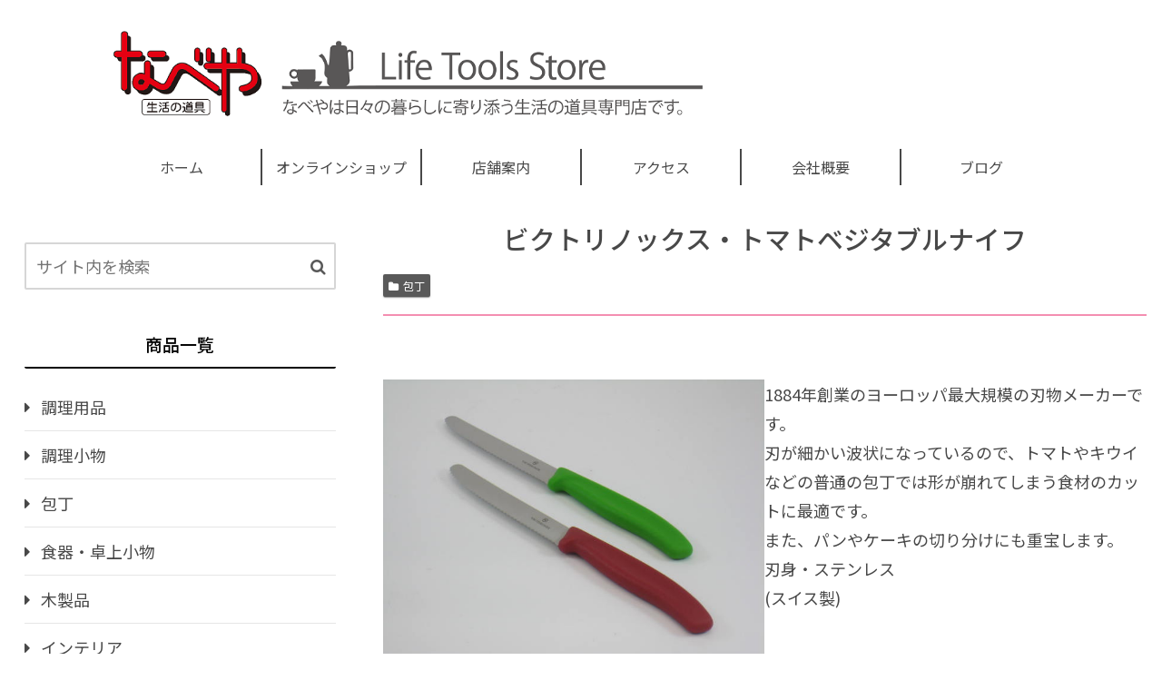

--- FILE ---
content_type: text/css
request_url: https://e-nabeya.com/wp-content/plugins/shonan-short-code/css/common.css?ver=20211226&fver=20220219065241
body_size: 1162
content:
@charset "utf-8";

/* 表示切替 */
.visible-pc {
  display:block;
}
.visible-sp {
  display:none;
}

/* 幅設定　センター寄せ */
.w-p-0 {width:0%;margin:auto;}
.w-p-10 {width:10%;margin:auto;}
.w-p-20 {width:20%;margin:auto;}
.w-p-30 {width:30%;margin:auto;}
.w-p-40 {width:40%;margin:auto;}
.w-p-50 {width:50%;margin:auto;}
.w-p-60 {width:60%;margin:auto;}
.w-p-70 {width:70%;margin:auto;}
.w-p-80 {width:80%;margin:auto;}
.w-p-90 {width:90%;margin:auto;}
.w-p-100 {width:100%;margin:auto;}

/* マージン上 */
.m-t-0 {margin-top:0px;}
.m-t-10 {margin-top:10px;}
.m-t-20 {margin-top:20px;}
.m-t-30 {margin-top:30px;}
.m-t-40 {margin-top:40px;}
.m-t-50 {margin-top:50px;}
.m-t-60 {margin-top:60px;}
.m-t-70 {margin-top:70px;}
.m-t-80 {margin-top:80px;}
.m-t-90 {margin-top:90px;}
.m-t-100 {margin-top:100px;}

/* マージン右 */
.m-r-0 {margin-right:0px;}
.m-r-10 {margin-right:10px;}
.m-r-20 {margin-right:20px;}
.m-r-30 {margin-right:30px;}
.m-r-40 {margin-right:40px;}
.m-r-50 {margin-right:50px;}
.m-r-60 {margin-right:60px;}
.m-r-70 {margin-right:70px;}
.m-r-80 {margin-right:80px;}
.m-r-90 {margin-right:90px;}
.m-r-100 {margin-right:100px;}

/* マージン下 */
.m-b-0 {margin-bottom:0px;}
.m-b-10 {margin-bottom:10px;}
.m-b-20 {margin-bottom:20px;}
.m-b-30 {margin-bottom:30px;}
.m-b-40 {margin-bottom:40px;}
.m-b-50 {margin-bottom:50px;}
.m-b-60 {margin-bottom:60px;}
.m-b-70 {margin-bottom:70px;}
.m-b-80 {margin-bottom:80px;}
.m-b-90 {margin-bottom:90px;}
.m-b-100 {margin-bottom:100px;}

/* マージン左 */
.m-l-0 {margin-left:0px;}
.m-l-10 {margin-left:10px;}
.m-l-20 {margin-left:20px;}
.m-l-30 {margin-left:30px;}
.m-l-40 {margin-left:40px;}
.m-l-50 {margin-left:50px;}
.m-l-60 {margin-left:60px;}
.m-l-70 {margin-left:70px;}
.m-l-80 {margin-left:80px;}
.m-l-90 {margin-left:90px;}
.m-l-100 {margin-left:100px;}

/* マージン */
.m-0 {margin-left:0px;}
.m-10 {margin:10px;}
.m-20 {margin:20px;}
.m-30 {margin:30px;}
.m-40 {margin:40px;}
.m-50 {margin:50px;}
.m-60 {margin:60px;}
.m-70 {margin:70px;}
.m-80 {margin:80px;}
.m-90 {margin:90px;}
.m-100 {margin:100px;}

/* マージン左右 */
.m-lr-0 {margin-left:0px;margin-right:0px;}
.m-lr-10 {margin-left:10px;margin-right:10px;}
.m-lr-20 {margin-left:20px;margin-right:20px;}
.m-lr-30 {margin-left:30px;margin-right:30px;}
.m-lr-40 {margin-left:40px;margin-right:40px;}
.m-lr-50 {margin-left:50px;margin-right:50px;}
.m-lr-60 {margin-left:60px;margin-right:60px;}
.m-lr-70 {margin-left:70px;margin-right:70px;}
.m-lr-80 {margin-left:80px;margin-right:80px;}
.m-lr-90 {margin-left:90px;margin-right:90px;}
.m-lr-100 {margin-left:100px;margin-right:100px;}

/* マージン上下 */
.m-tb-0 {margin-top:0px;margin-bottom:0px;}
.m-tb-10 {margin-top:10px;margin-bottom:10px;}
.m-tb-20 {margin-top:20px;margin-bottom:20px;}
.m-tb-30 {margin-top:30px;margin-bottom:30px;}
.m-tb-40 {margin-top:40px;margin-bottom:40px;}
.m-tb-50 {margin-top:50px;margin-bottom:50px;}
.m-tb-60 {margin-top:60px;margin-bottom:60px;}
.m-tb-70 {margin-top:70px;margin-bottom:70px;}
.m-tb-80 {margin-top:80px;margin-bottom:80px;}
.m-tb-90 {margin-top:90px;margin-bottom:90px;}
.m-tb-100 {margin-top:100px;margin-bottom:100px;}

/* 幅が 500px 以下であれば
========================================================================================*/
@media (max-width:500px) {
  /* 表示切替 */
  .visible-pc {
    display:none;
  }
  .visible-sp {
    display:block;
  }
  
  /* 幅設定　センター寄せ */
  .w-p-10-sp {width:10%;margin:auto;}
  .w-p-20-sp {width:20%;margin:auto;}
  .w-p-30-sp {width:30%;margin:auto;}
  .w-p-40-sp {width:40%;margin:auto;}
  .w-p-50-sp {width:50%;margin:auto;}
  .w-p-60-sp {width:60%;margin:auto;}
  .w-p-70-sp {width:70%;margin:auto;}
  .w-p-80-sp {width:80%;margin:auto;}
  .w-p-90-sp {width:90%;margin:auto;}
  .w-p-100-sp {width:100%;margin:auto;}
  
  /* マージン上 */
  .m-t-0-sp {margin-top:0px;}
  .m-t-10-sp {margin-top:10px;}
  .m-t-20-sp {margin-top:20px;}
  .m-t-30-sp {margin-top:30px;}
  .m-t-40-sp {margin-top:40px;}
  .m-t-50-sp {margin-top:50px;}
  .m-t-60-sp {margin-top:60px;}
  .m-t-70-sp {margin-top:70px;}
  .m-t-80-sp {margin-top:80px;}
  .m-t-90-sp {margin-top:90px;}
  .m-t-100-sp {margin-top:100px;}

  /* マージン右 */
  .m-r-0-sp {margin-right:0px;}
  .m-r-10-sp {margin-right:10px;}
  .m-r-20-sp {margin-right:20px;}
  .m-r-30-sp {margin-right:30px;}
  .m-r-40-sp {margin-right:40px;}
  .m-r-50-sp {margin-right:50px;}
  .m-r-60-sp {margin-right:60px;}
  .m-r-70-sp {margin-right:70px;}
  .m-r-80-sp {margin-right:80px;}
  .m-r-90-sp {margin-right:90px;}
  .m-r-100-sp {margin-right:100px;}

  /* マージン下 */
  .m-b-0-sp {margin-bottom:0px;}
  .m-b-10-sp {margin-bottom:10px;}
  .m-b-20-sp {margin-bottom:20px;}
  .m-b-30-sp {margin-bottom:30px;}
  .m-b-40-sp {margin-bottom:40px;}
  .m-b-50-sp {margin-bottom:50px;}
  .m-b-60-sp {margin-bottom:60px;}
  .m-b-70-sp {margin-bottom:70px;}
  .m-b-80-sp {margin-bottom:80px;}
  .m-b-90-sp {margin-bottom:90px;}
  .m-b-100-sp {margin-bottom:100px;}

  /* マージン左 */
  .m-l-0-sp {margin-left:0px;}
  .m-l-10-sp {margin-left:10px;}
  .m-l-20-sp {margin-left:20px;}
  .m-l-30-sp {margin-left:30px;}
  .m-l-40-sp {margin-left:40px;}
  .m-l-50-sp {margin-left:50px;}
  .m-l-60-sp {margin-left:60px;}
  .m-l-70-sp {margin-left:70px;}
  .m-l-80-sp {margin-left:80px;}
  .m-l-90-sp {margin-left:90px;}
  .m-l-100-sp {margin-left:100px;}

  /* マージン */
  .m-0-sp {margin-left:0px;}
  .m-10-sp {margin:10px;}
  .m-20-sp {margin:20px;}
  .m-30-sp {margin:30px;}
  .m-40-sp {margin:40px;}
  .m-50-sp {margin:50px;}
  .m-60-sp {margin:60px;}
  .m-70-sp {margin:70px;}
  .m-80-sp {margin:80px;}
  .m-90-sp {margin:90px;}
  .m-100-sp {margin:100px;}

  /* マージン左右 */
  .m-lr-0-sp {margin-left:0px;margin-right:0px;}
  .m-lr-10-sp {margin-left:10px;margin-right:10px;}
  .m-lr-20-sp {margin-left:20px;margin-right:20px;}
  .m-lr-30-sp {margin-left:30px;margin-right:30px;}
  .m-lr-40-sp {margin-left:40px;margin-right:40px;}
  .m-lr-50-sp {margin-left:50px;margin-right:50px;}
  .m-lr-60-sp {margin-left:60px;margin-right:60px;}
  .m-lr-70-sp {margin-left:70px;margin-right:70px;}
  .m-lr-80-sp {margin-left:80px;margin-right:80px;}
  .m-lr-90-sp {margin-left:90px;margin-right:90px;}
  .m-lr-100-sp {margin-left:100px;margin-right:100px;}

  /* マージン上下 */
  .m-tb-0-sp {margin-top:0px;margin-bottom:0px;}
  .m-tb-10-sp {margin-top:10px;margin-bottom:10px;}
  .m-tb-20-sp {margin-top:20px;margin-bottom:20px;}
  .m-tb-30-sp {margin-top:30px;margin-bottom:30px;}
  .m-tb-40-sp {margin-top:40px;margin-bottom:40px;}
  .m-tb-50-sp {margin-top:50px;margin-bottom:50px;}
  .m-tb-60-sp {margin-top:60px;margin-bottom:60px;}
  .m-tb-70-sp {margin-top:70px;margin-bottom:70px;}
  .m-tb-80-sp {margin-top:80px;margin-bottom:80px;}
  .m-tb-90-sp {margin-top:90px;margin-bottom:90px;}
  .m-tb-100-sp {margin-top:100px;margin-bottom:100px;}
  
}

--- FILE ---
content_type: text/css
request_url: https://e-nabeya.com/wp-content/plugins/shonan-short-code/css/shonan-short-code.css?ver=20211226&fver=20230627074128
body_size: 1957
content:
@charset "utf-8";
/* 共通CSS
------------------------------------------------------------------------------------------------------------------------------------------------------*/
/* PC表示
========================================================= */
.clearfix:after {
	content: "";
	display: block;
	clear: both;
} 
.clearfix:before {
	content: "";
	display: block;
	clear: both;
} 
.clearfix {
	display: block;
}

/* スマホ表示
========================================================= */

/* お知らせ的な表示
------------------------------------------------------------------------------------------------------------------------------------------------------*/
/* PC表示
========================================================= */
.so-info-list {
	margin: 10px 0;
	font-size: 100%;
	word-break: break-all;
	overflow: hidden;
}

.so-info-list hr {
	border: 1px #e6e6e6 solid;
	margin: 0;
	padding: 0;
}

.so-info-list dl {
	margin: 0;
	padding: 0;
	border: 0;
}

.so-info-list a {
	padding: 7px 0;
	display: block;
	text-decoration: none;
	box-shadow: none;
}

.so-info-list dt {
	margin: 0 0 0 0.3em;
	padding: 0;
	border: 0;
	color: Gray;
	font-weight: normal;
	white-space: nowrap;
}

.so-info-list dd {
	margin: 0;
	padding: 0 2px;
}
/* スマホ表示
========================================================= */
@media screen and (min-width: 600px) {
	.so-info-list dl {
		overflow: hidden;
	}
	.so-info-list dt {
		float: left;
		width: 8.1em;
		overflow: hidden;
	}
	.so-info-list dd {
		overflow: hidden;
	}
}

/* ブログカードType00
------------------------------------------------------------------------------------------------------------------------------------------------------*/
/* PC表示
========================================================= */

/* ブログカード全体 */
.so-blog-card-type00 {
	width: 100%;
	box-shadow: 2px 2px 7px 0 rgb(0 0 0/ 10%);
	border-bottom-right-radius: 10px;
	border-bottom-left-radius: 10px;
}
/* リンク */
.so-blog-card-type00 a {
	text-decoration: none;
}
/* 画像データ格納要素 */
.so-blog-card-type00 .so-base-img {
	visibility: hidden;
	width: 100%;
}

/* 背景ベース色 */
.so-blog-card-type00 a:hover .so-thumb {
	background-color: black;
}
/* 背景 */
.so-blog-card-type00 .so-thumb-image-bg {
	background: no-repeat center;
	background-size: cover;
	position: relative;
	z-index: 0;
	overflow: hidden;
	display: flex;
	align-items: center;
}
/* 背景ぼかしを消す */
.so-blog-card-type00 .so-thumb-image-bg:before {
	content: '';
	background: inherit;
	-webkit-filter: blur(5px);
	-moz-filter: blur(5px);
	-o-filter: blur(5px);
	-ms-filter: blur(5px);
	filter: blur(5px);
	position: absolute;
	top: -5px;
	left: -5px;
	right: -5px;
	bottom: -5px;
	z-index: -1;
}
/* 画像のセンター寄席 */
.so-blog-card-type00 .so-thumb-image {
	margin: auto;
}
/* 薄くして背景色を出す */
.so-blog-card-type00 a:hover .so-thumb-image-bg {
	transition: 0.5s;
	opacity: .6;
}
/* 画像を大きくする */
.so-blog-card-type00 a:hover .so-thumb-image {
	-webkit-transform: scale(1.2);
	transform: scale(1.2);
	transition: transform 0.3s;
}
/* コンテンツエリア */
.so-blog-card-type00 .so-content {
	padding: 10px 25px 51px;
}
/* ラベル*/
.so-blog-card-type00 .so-tab-wrap {
	margin: 0px 0px 0px 0px;
}
/* ラベルタブ */
.so-blog-card-type00 .so-tab-wrap span {
	font-size: 0.6em;
	color: white;
	text-align: center;
	margin: 0px 5px 0px 0px;
	padding: 2px 15px;
	background-color: #0d91d3;
}
/* タイトル */
.so-blog-card-type00 .post-title {
	margin: 0px 0px 0px 0px;
}

/* スマホ表示
========================================================= */
@media screen and (min-width: 600px) {
	.so-blog-card-type00 {
		margin-top: 15px;
		margin-right: 15px;
		margin-bottom: 15px;
		margin-left: 15px;
	}
}

/* ブログカードType01
------------------------------------------------------------------------------------------------------------------------------------------------------*/
/* PC表示
========================================================= */
.so-blog-card-type01 {
	min-width:230px;
	width:100%;
    background-color:#ffffff;
    border-radius: 10px 10px 10px 10px;
    box-shadow: 0 3px 1px -2px rgba(0, 0, 0, 0.2), 0 2px 2px 0 rgba(0, 0, 0, 0.14),0 1px 5px 0 rgba(0, 0, 0, 0.12);
    transition: all 0.3s ease-out;
}
.so-blog-card-type01:hover {
    box-shadow: 0 5px 5px -3px rgba(0, 0, 0, 0.2),
    0 8px 10px 1px rgba(0, 0, 0, 0.14), 0 3px 14px 2px rgba(0, 0, 0, 0.12);
    transform: scale(1.02);
    opacity: 0.7;
    transition: all 3s ease-out;
}
.so-blog-card-type01 a {
    text-decoration:none;
}
.so-blog-card-type01 img {
    width:100%;
    border-radius: 10px 10px 0px 0px;
}
.so-blog-card-type01 .text-area {
    margin:0px;
    padding:0px;
    background-color:#ffffff;
    border-radius: 0px 0px 10px 10px;
}
.so-blog-card-type01 .tag-area {
    margin-left:5px;
}
.so-blog-card-type01 .tag-area span {
    padding:3px 15px 3px 15px;
}

.so-blog-card-type01 .title-area {
    margin:10px;
    text-align:left;
}
.so-blog-card-type01 .card-date {
    text-align:right;
    padding-bottom:10px;
    font-size: 0.8em;
    color:gray;
}
.so-blog-card-type01 .excerpt-area {
    margin:10px;
    text-align:left;
}

/* スマホ表示
========================================================= */


/* 背景画像設定
------------------------------------------------------------------------------------------------------------------------------------------------------*/
/* PC表示
========================================================= */
/* 基本サイズ */
.so-background-image {
	width:100%;
}
/* 背景画像設定 */
.so-background-image .bg-image {
	position:absolute;
	background-repeat:no-repeat;
	background-size:cover;
	z-index:-1;
}
/* 高さ設定 */
.so-background-image .hight-data {
	display:none;
}

/* アーカイブ月表示
------------------------------------------------------------------------------------------------------------------------------------------------------*/
/* PC表示
========================================================= */
/* 基本サイズ */
.so-archive-month-list {
    width:100%;
    margin:0px;
    padding:0px;
}
.so-archive-month-list ul {
    padding: 0;
    margin: 0;
    list-style: none;
}
.so-archive-month-list ul li a {
    position: relative;
    color: inherit;
    padding-left: 1em;
    transition: all 0.3s ease-out;
}
.so-archive-month-list ul li a:hover {
    color: inherit;
    background: transparent;
    transition: all 0.3s ease-out;
}
.so-archive-month-list ul li a::before {
	font-family: "Font Awesome 5 Free";
    content: "\f0da";
    font-size: 15px;
	font-weight:900;
    position: absolute;
    top: 50%;
    left: 0;
    margin-top: -0.5em;
    line-height: 1.2;
    transition: all 0.3s ease-out;
}
.so-archive-month-list ul li a:hover::before {
	font-family: "Font Awesome 5 Free";
    left: 0.2em;
}

/* メニュー表示Type00
------------------------------------------------------------------------------------------------------------------------------------------------------*/
/* PC表示
========================================================= */
.so_menu_view_type00 {
	width:100%;
	height:auto;
}
.so_menu_view_type00 div {
	float:left;
	margin-top:10px;
	margin-left:1%;
	margin-bottom:15px;
	margin-right:1%;
}

/* スマホ表示
========================================================= */


/* アルコール表示義務
------------------------------------------------------------------------------------------------------------------------------------------------------*/
/* PC表示
========================================================= */
.so_alcohol_sales_notation {
    margin:20px;
}
.so_alcohol_sales_notation>.notation>div {
    width:800px;
    margin:0px auto;
    padding:20px;
}
.so_alcohol_sales_notation img {
    float:left;
    height:150px;
}
.so_alcohol_sales_notation table.visible-sp {
    display:none;
}
.so_alcohol_sales_notation table {
    margin:20px auto;
}
.so_alcohol_sales_notation td,th {
    border:1px solid #000000;
    padding:15px;
}
.so_alcohol_sales_notation th {
    background-color:#c0c0c0;
}
.so_alcohol_sales_notation td.height {
    line-height:50px;
}

/* スマホ表示
========================================================= */
@media screen and (max-width:800px) {
.so_alcohol_sales_notation>.notation>div {
    width:100%;
    padding:0px;
}
.so_alcohol_sales_notation>.notation h4 {
    font-size:14px;
}
.so_alcohol_sales_notation>.notation p {
    font-size:10px;
}
.so_alcohol_sales_notation img {
    clear: both;
    height:15px;
}
.so_alcohol_sales_notation table.visible-pc {
    display:none;
}
.so_alcohol_sales_notation table.visible-sp {
    display:block;
}
.so_alcohol_sales_notation table,tbody {
    width:100%;
}
.so_alcohol_sales_notation td,th {
    font-size:12px;
    width:50%;
}
.so_alcohol_sales_notation td.height {
    line-height:30px;
}

}

--- FILE ---
content_type: text/css
request_url: https://e-nabeya.com/wp-content/themes/cocoon-child-master/skins/silk/style.css?ver=6.9&fver=20210126010704
body_size: 11173
content:
@charset "UTF-8";
/*
  Skin Name: SILK（シルク）
  Description: キーカラー設定やダークスキン対応のブロックエディター向けCocoonスキン。
  Skin URI: https://dateqa.com/cocoon/#silk
  Author: ろこ
  Author URI: https://dateqa.com/cocoon/
  Screenshot URI: https://im-cocoon.net/wp-content/uploads/skin-silk.png
  Version: 2.1.6
  Priority: 9500001000
*/

/* マテリアル */
.navi-in > ul .sub-menu,
.appeal-button,
.carousel .a-wrap,
.recommended .navi-entry-cards a,
.index-tab-buttons .index-tab-button,
.entry-card-wrap.a-wrap,
.ect-entry-card .a-wrap img,
.ect-big-card-first .a-wrap:not(:first-of-type) img,
.eye-catch,
.sns-buttons a,
.blogcard-wrap,
.is-style-text a .blogcard-label,
.btn,
.btn-wrap > a,
.ranking-item-image-tag img,
.ranking-item-link-buttons a,
.toggle-button,
table tfoot td > a,
.rect-entry-card .a-wrap .related-entry-card-thumb img,
.rect-mini-card .a-wrap .related-entry-card-thumb img,
.rect-vertical-card .a-wrap,
.pager-post-navi.post-navi-default a img,
.pager-post-navi.post-navi-square a,
.go-to-top-button,
figure.is-style-shadow img,
.is-style-shadow figure,
.is-style-toggle-accordion,
.keyboard-key,
.author-box,
.cta-thumb img,
a.rsswidget img,
.fb-like-box,
.widget_media_image a img,
.widget-entry-cards:not(.card-large-image) a img,
.widget-entry-cards.card-large-image a,
.page-numbers:not(.current):not(.dots):hover,
div.search-form:hover,
input[type="submit"],
.kaerebalink-link1 a,
.booklink-link2 a,
.tomarebalink-link1 a,
.product-item-buttons a {
  box-shadow: 0 3px 1px -2px rgba(0, 0, 0, 0.2), 0 2px 2px 0 rgba(0, 0, 0, 0.14),
    0 1px 5px 0 rgba(0, 0, 0, 0.12);
  transition: all 0.3s ease-out;
}

.appeal-button:hover,
.carousel .a-wrap:hover,
.recommended .navi-entry-cards a:hover,
.index-tab-buttons .index-tab-button:hover,
.entry-card-wrap.a-wrap:hover,
.ect-entry-card .a-wrap:hover img,
.ect-big-card-first .a-wrap:not(:first-of-type):hover img,
.sns-buttons a:hover,
.blogcard-wrap:hover,
.is-style-text a:hover .blogcard-label,
.btn:hover,
.btn-wrap > a:hover,
.ranking-item-image-tag a:hover img,
.ranking-item-link-buttons a:hover,
table tfoot td > a:hover,
.rect-entry-card .a-wrap:hover .related-entry-card-thumb img,
.rect-mini-card .a-wrap:hover .related-entry-card-thumb img,
.rect-vertical-card .a-wrap:hover,
a.rsswidget:hover img,
.widget_media_image a:hover img,
.widget-entry-cards:not(.card-large-image) a:hover img,
.widget-entry-cards.card-large-image a:hover,
.pager-post-navi.post-navi-default a:hover img,
.pager-post-navi.post-navi-square a:hover,
.go-to-top-button:hover,
figure.is-style-shadow a img:hover,
.is-style-shadow figure:hover,
input[type="submit"]:hover,
.kaerebalink-link1 a:hover,
.booklink-link2 a:hover,
.tomarebalink-link1 a:hover,
.product-item-buttons a:hover {
  box-shadow: 0 5px 5px -3px rgba(0, 0, 0, 0.2),
    0 8px 10px 1px rgba(0, 0, 0, 0.14), 0 3px 14px 2px rgba(0, 0, 0, 0.12);
  transform: scale(1.02);
  opacity: 0.7;
  transition: all 0.3s ease-out;
}

.notice-area-link:hover,
a.appeal-button:hover,
a.box-menu:hover {
  opacity: 1;
}

/* 下線 */
.notice-area-link .notice-message::after,
.tagcloud a .tag-caption::after,
.navi-footer li a::after,
.comment-reply-link::after,
.recent-comment-link.a-wrap .recent-comment-article::after {
  content: "";
  width: 0;
  transition: all 0.3s ease-out;
  border-bottom: 1px solid currentColor;
  display: block;
}

.notice-area-link:hover .notice-message::after,
.tagcloud a:hover .tag-caption::after,
.navi-footer li a:hover::after,
.comment-reply-link:hover::after,
.recent-comment-link.a-wrap:hover .recent-comment-article::after {
  width: 100%;
  border-bottom: 1px solid currentColor;
}

.toc-list a,
.breadcrumb a {
  border-bottom: 1px solid transparent;
  transition: all 0.3s ease-out;
}

.toc-list a:hover,
.breadcrumb a:hover {
  border-color: currentColor;
}

/* カラーパレット修正 */
:root body .has-black-background-color {
  background-color: #424242;
}

:root body .has-black-color {
  color: #424242;
}

/* 全般 */
body {
  color: #484848;
  background: #fff;
}

a {
  transition: all 0.3s ease-out;
}

a:hover {
  opacity: 0.7;
}

.a-wrap,
.a-wrap:hover {
  color: inherit;
}

.main,
.sidebar,
.breadcrumb.sbp-main-before,
.breadcrumb.sbp-footer-before,
.breadcrumb.pbp-main-before,
.breadcrumb.pbp-footer-before {
  background: transparent;
}

body p.has-background {
  padding: 1em;
}

/* ヘッダー */
.header-container {
  position: relative;
}

a.site-name:hover {
  opacity: 1;
}

.site-name-text-link,
.site-name-text-link:hover {
  color: #484848;
}

.logo-image {
  line-height: 1;
}

.tagline {
  position: absolute;
  top: 0;
  left: 0;
  right: 0;
  margin: 0;
  padding: 0 8px;
  height: 20px;
  line-height: 20px;
  font-size: 12px;
  font-weight: bold;
}

.header-container:not(.fixed-header)
  .header-container-in.hlt-top-menu
  .tagline {
  display: block;
  text-align: left;
}

/* グローバルメニュー */
.navi-in > ul .sub-menu {
  display: block;
  visibility: hidden;
  opacity: 0;
  margin-top: 8px;
  transition: all 0.3s ease-out;
}

.navi-in > ul li:hover > ul {
  visibility: visible;
  opacity: 1;
  margin-top: 0;
}

.navi-in a {
  color: #484848;
}

.navi-in a:hover {
  color: #484848;
  background: inherit;
  opacity: 1;
}

.navi-in a::after {
  position: absolute;
  content: "";
  bottom: 0;
  left: 0;
  width: 0;
  transition: all 0.3s ease-out;
  border-bottom: 2px solid currentColor;
  display: block;
}

.navi-in a:hover::after {
  width: 100%;
  border-bottom: 2px solid currentColor;
}

.sub-caption:before,
.sub-caption:after {
  content: "\2212";
  margin: 0 3px;
}

.navi-in .has-icon {
  right: 10px;
  opacity: 1;
  font-size: 14px;
}

.navi-in .has-icon .fa-caret-down,
.navi-in .has-icon .fa-caret-right {
  transition: all 0.3s ease-out;
}

.navi-in a:hover .has-icon .fa-caret-down {
  transform: translateY(3px);
}

.navi-in a:hover .has-icon .fa-caret-right {
  transform: translateX(3px);
}

/* 通知 */
.notice-area {
  font-weight: bold;
}

.notice-message {
  display: inline-block;
}

.notice-message i {
  margin-right: 0.5em;
}

/* アピールエリア */
.appeal-in.wrap {
  width: 100%;
  padding: 0;
  min-height: auto;
}

.appeal-content {
  width: 100%;
  max-width: none;
  margin: 0;
  padding: 2em 1em;
  color: #fff;
  background-color: rgba(0, 0, 0, 0.6);
  border-radius: 0;
}

.appeal-title,
.appeal-message {
  max-width: 510px;
  margin-left: auto;
  margin-right: auto;
}

.appeal-title {
  display: inline-block;
  margin-bottom: 1em;
  border-bottom: 2px solid currentColor;
}

.appeal-button {
  padding: 8px 36px;
  font-size: 0.9em;
}

/* おすすめカード */
.recommended .navi-entry-cards a:hover {
  z-index: 2;
}

.recommended:not(.rcs-card-margin) .widget-entry-cards.card-large-image .a-wrap,
.recommended:not(.rcs-card-margin)
  .widget-entry-cards.card-large-image
  .card-thumb
  img {
  border-radius: 0;
}

.recommended.rcs-center-title .card-content {
  font-size: 0.9em;
}

.recommended.rcs-center-label-title .card-content .card-title {
  max-width: 90%;
}

/* カルーセル */
.carousel-in {
  background: transparent;
}

.carousel .a-wrap {
  padding: 0;
  border-radius: 4px;
}

.carousel-entry-card-thumb {
  margin: 0;
}

.carousel-entry-card-thumb img {
  border-radius: 4px 4px 0 0;
}

.carousel-entry-card-title {
  margin: 0;
  padding: 0.3em;
}

.carousel .slick-arrow:before {
  color: inherit;
  opacity: 0.3;
}

.slick-dots {
  z-index: 2;
}

/* 記事一覧 */
.index-tab-buttons .index-tab-button {
  padding: 9px 12px;
  font-weight: bold;
  border-width: 0;
  border-radius: 2px;
}

#index-tab-1:checked
  ~ .index-tab-buttons
  .index-tab-button[for="index-tab-1"]:hover,
#index-tab-2:checked
  ~ .index-tab-buttons
  .index-tab-button[for="index-tab-2"]:hover,
#index-tab-3:checked
  ~ .index-tab-buttons
  .index-tab-button[for="index-tab-3"]:hover,
#index-tab-4:checked
  ~ .index-tab-buttons
  .index-tab-button[for="index-tab-4"]:hover {
  box-shadow: 0 3px 1px -2px rgba(0, 0, 0, 0.2), 0 2px 2px 0 rgba(0, 0, 0, 0.14),
    0 1px 5px 0 rgba(0, 0, 0, 0.12);
  transform: none;
  opacity: 1;
  cursor: inherit;
}

.list-title-in:before,
.list-title-in:after {
  height: 1.5px;
}

.ect-entry-card .entry-card-wrap.a-wrap,
.ect-entry-card .entry-card-wrap.a-wrap:hover,
.ect-big-card-first .entry-card-wrap.a-wrap:not(:first-of-type),
.ect-big-card-first .entry-card-wrap.a-wrap:not(:first-of-type):hover {
  margin-bottom: 0.5em;
  padding: 0.5em;
  background: transparent;
  box-shadow: none;
  transform: none;
  border-radius: 2px;
}

.ect-entry-card .a-wrap img,
.ect-big-card-first .a-wrap img {
  border-radius: 2px;
}

.front-top-page .ect-big-card-first .a-wrap:first-of-type,
.ect-big-card .a-wrap,
.ect-vertical-card .a-wrap {
  padding: 0;
  border-radius: 4px;
}

.front-top-page .ect-big-card-first .a-wrap:first-of-type img,
.ect-big-card .a-wrap img,
.ect-vertical-card .a-wrap img {
  border-radius: 4px 4px 0 0;
}

.front-top-page .ect-big-card-first .a-wrap:first-of-type .entry-card-content,
.ect-big-card .a-wrap .entry-card-content,
.ect-vertical-card .a-wrap .entry-card-content,
.ect-vertical-card.ect-tile-card .entry-card-content {
  padding: 1em;
}

.front-top-page .ect-big-card-first .a-wrap:first-of-type .entry-card-meta,
.ect-big-card .a-wrap .entry-card-meta,
.ect-vertical-card .a-wrap .entry-card-meta {
  position: inherit;
  line-height: inherit;
}

.entry-card-info > * {
  color: inherit;
  font-size: 0.8em;
  opacity: 0.7;
}

.cat-label {
  top: 1em;
  left: 1em;
  padding: 1px 15px;
  font-size: 12px;
  border: 0;
  border-radius: 1em;
}

.pagination-next,
.list-more-button-wrap {
  margin: 24px 0 0;
}

.pagination-next-link,
.list-more-button {
  position: relative;
  margin: 0 auto;
  padding: 5px 2em;
  width: 80%;
  color: inherit;
  background: inherit;
  font-size: 1em;
  border-width: 2px;
  border-color: currentColor;
  border-radius: 3em;
  opacity: 0.85;
}

.pagination-next-link:hover,
.list-more-button:hover {
  color: inherit;
  background: inherit;
  opacity: 0.6;
}

.pagination-next-link::after,
.list-more-button::after {
  position: absolute;
  content: "\02192";
  right: 1.5em;
  transition: all 0.3s ease-out;
  font-weight: bold;
}

.pagination-next-link:hover::after,
.list-more-button:hover::after {
  right: 1em;
}

.page-numbers {
  color: inherit;
  border-width: 0;
  border-radius: 23px;
  opacity: 0.85;
}

a.page-numbers {
  line-height: 42px;
  border: 2px solid currentColor;
}

.page-numbers.dots,
.page-numbers:not(.current):hover {
  color: inherit;
  background: inherit;
  opacity: 0.85;
}

/* サイドバー・ウィジェット */
.sidebar aside {
  margin-bottom: 2.5em;
}

.sidebar > *:last-child,
.sidebar-scroll > *:last-child {
  margin-bottom: 0;
}

.sidebar h3 {
  padding: 0.4em;
  background: repeating-linear-gradient(
    -45deg,
    rgba(187, 187, 187, 0.1),
    rgba(187, 187, 187, 0.1) 3px,
    rgba(221, 221, 221, 0.1) 3px,
    rgba(221, 221, 221, 0.1) 6px
  );
  text-align: center;
  font-size: 1.05em;
  font-weight: 500;
  border-width: 2px 0 0 0;
  border-style: solid;
  border-radius: 2px;
}

.widget_recent_entries ul li a,
.widget_categories ul li a,
.widget_archive ul li a,
.widget_pages ul li a,
.widget_meta ul li a,
.widget_rss ul li a,
.widget_nav_menu ul li a {
  position: relative;
  color: inherit;
  padding-left: 1em;
  transition: all 0.3s ease-out;
}

.widget_recent_entries ul li a:hover,
.widget_categories ul li a:hover,
.widget_archive ul li a:hover,
.widget_pages ul li a:hover,
.widget_meta ul li a:hover,
.widget_rss ul li a:hover,
.widget_nav_menu ul li a:hover {
  color: inherit;
  background: transparent;
  transition: all 0.3s ease-out;
}

.widget_recent_entries ul li a::before,
.widget_categories ul li a::before,
.widget_archive ul li a::before,
.widget_pages ul li a::before,
.widget_meta ul li a::before,
.widget_rss ul li a::before,
.widget_nav_menu ul li a::before {
  position: absolute;
  content: "\f0da";
  top: 50%;
  left: 0;
  margin-top: -0.5em;
  line-height: 1.2;
  transition: all 0.3s ease-out;
}

.widget_recent_entries ul li a:hover::before,
.widget_categories ul li a:hover::before,
.widget_archive ul li a:hover::before,
.widget_pages ul li a:hover::before,
.widget_meta ul li a:hover::before,
.widget_rss ul li a:hover::before,
.widget_nav_menu ul li a:hover::before {
  left: 0.2em;
}

.tagcloud a {
  padding: 4px 15px;
  color: inherit;
  font-size: 13px;
  border-color: currentColor;
  border-radius: 20px;
  opacity: 0.9;
}

.tagcloud a:hover {
  color: inherit;
  background: transparent;
  border-color: transparent;
  opacity: 0.9;
}

.tagcloud a .tag-caption {
  display: block;
  width: 100%;
}

.tagcloud a .tag-link-count {
  margin-left: 0;
}

.cta-box {
  background: #484848;
  border: 2px solid currentColor;
  border-radius: 4px;
}

.cta-heading,
.sidebar .cta-heading {
  margin-bottom: 1em;
  padding: 0.3em;
  font-size: 1.3em;
  text-align: center;
  border-bottom: 2px solid currentColor;
}

.widget_recent_entries .post-date,
.rss-date,
.rssSummary {
  font-size: 0.8em;
  opacity: 0.8;
}

.recent-comment-link.a-wrap,
.recent-comment-link.a-wrap:hover {
  background: transparent;
  opacity: 1;
}

.recent-comment-avatar img {
  border-radius: 4px;
}

.recent-comment-date,
.recent-comment-article {
  font-size: 0.8em;
  opacity: 0.8;
}

.recent-comment-content {
  background: transparent;
}

.fb-like-balloon-thumb img {
  border-radius: 4px;
}

.fb-like-box {
  background: #484848;
  border-radius: 2px;
}

.fb-like-thumb img {
  border-radius: 2px 0 0 2px;
}

.sidebar .sns-follow-buttons a,
.footer .sns-follow-buttons a {
  width: 36px;
  margin-right: 5px;
}

.entry-card-thumb,
.widget-entry-card-thumb,
.related-entry-card-thumb,
.carousel-entry-card-thumb {
  margin-top: 0;
}

.widget-entry-cards:not(.card-large-image) .a-wrap {
  background: transparent;
}

.widget-entry-cards:not(.card-large-image) a img {
  border-radius: 2px;
}

.widget-entry-cards.card-large-image .a-wrap {
  padding: 0;
  border-radius: 2px;
}

.widget-entry-cards.card-large-image .card-thumb img {
  border-radius: 2px 2px 0 0;
}

.widget-entry-cards.card-large-image .card-content {
  padding: 0.5em;
}

.widget-entry-cards.large-thumb-on .a-wrap {
  margin-bottom: 7px;
}

.widget-entry-cards.large-thumb-on .widget-entry-card-thumb,
.widget-entry-cards.large-thumb-on .a-wrap:hover .card-content {
  margin: 0;
  transition: all 0.3s ease-out;
}

.card-arrow .a-wrap::after {
  border-color: currentColor;
  opacity: 0.8;
  transition: all 0.3s ease-out;
}

.card-arrow .a-wrap:hover::after {
  right: 15px;
}

.border-partition a,
.border-partition a:first-of-type {
  border-color: #ddd;
}

.box-menu,
.box-menu:hover {
  color: inherit;
  transition: all 0.3s ease-out;
}

.box-menu-label {
  opacity: 0.9;
}

.search-submit {
  top: calc(50% - 0.5em);
  font-size: 1em;
}

.mejs-container.mejs-audio,
.mejs-container.mejs-audio .mejs-controls {
  background: #484848;
  border-radius: 2px;
}

#wp-calendar td a {
  color: inherit;
  background: rgba(204, 204, 204, 0.4);
  transition: all 0.3s ease-out;
}

#wp-calendar td a:hover {
  background: rgba(204, 204, 204, 0.4);
  opacity: 0.7;
}

.gallery-icon {
  line-height: 1;
}

.widget-entry-cards.ranking-visible .card-thumb::before {
  top: 0.3em;
  left: 0.3em;
  border-radius: 1em;
}

.widget-entry-cards.card-large-image .widget-entry-card-pv {
  top: 0.3em;
  right: 0.3em;
  padding: 0 8px;
  height: 26px;
  line-height: 26px;
  font-size: 13px;
  font-style: normal;
  border-radius: 2px;
  opacity: 1;
}

/* フォーム */
.search-edit,
input[type="text"],
input[type="password"],
input[type="date"],
input[type="datetime"],
input[type="email"],
input[type="number"],
input[type="search"],
input[type="tel"],
input[type="time"],
input[type="url"],
textarea,
select {
  border-radius: 2px;
  border-width: 2px;
  border-color: rgba(153, 153, 153, 0.4);
}

input[type="submit"] {
  padding: 1em;
  color: #fff;
  font-size: 0.85em;
  font-weight: bold;
  border-width: 0;
  border-radius: 4px;
}

/* フッター */
.footer-bottom {
  margin: 0;
  padding-top: 0;
}

.navi-footer {
  margin-top: 8px;
}

.navi-footer-in > .menu-footer li.menu-item {
  display: inline-block;
  width: auto;
  margin: 0;
  flex: none;
  text-align: left;
}

.navi-footer li:not(:last-child):after {
  content: "\002f";
  margin: 0 12px;
}

.navi-footer-in > .menu-footer li,
.navi-footer-in > .menu-footer li:last-child {
  border: none;
}

.navi-footer-in > .menu-footer li.menu-item a {
  display: inline-block;
  width: auto;
  padding: 0 10px;
}

.navi-footer-in a {
  color: #484848;
}

.navi-footer-in a:hover {
  color: #484848;
  background-color: inherit;
  opacity: 1;
}

.navi-footer li a i {
  margin-right: 8px;
}

.copyright {
  font-size: 0.85em;
}

/* 見出し */
.entry-content {
  counter-reset: h2;
}

.entry-content h2 > span::before {
  content: counter(h2, decimal) ". ";
  counter-increment: h2;
}

.article h1,
.article h2,
.article h3 {
  font-weight: 500;
}

.article h1 {
  font-size: 1.6em;
}

.article h2 {
  position: relative;
  padding: 0.2em;
  font-size: 1.5em;
  background: transparent;
  border-width: 0 0 4px 0;
  border-style: solid;
  border-color: rgba(204, 204, 204, 0.8);
  border-radius: 0;
}

.article h2 > span::after {
  position: absolute;
  content: "";
  width: 20%;
  height: 4px;
  left: 0;
  bottom: -4px;
}

.article h3 {
  padding: 0.2em 0.5em;
  font-size: 1.25em;
  border-width: 0 0 0 5px;
  border-style: solid;
}

.article h4 {
  padding: 0;
  font-size: 1.05em;
  border-width: 0;
}

.article h4 > span::before {
  content: "\f061";
  margin-right: 0.5em;
}

.article h5,
.article h6 {
  padding: 0;
  font-size: 1em;
  border-width: 0;
}

/* 引用 */
blockquote {
  background: rgba(153, 153, 153, 0.2);
  padding: 1.2em;
  border-width: 0;
  border-radius: 2px;
  opacity: 0.9;
}

blockquote::before,
blockquote::after {
  content: none;
}

blockquote p:first-of-type::before {
  position: absolute;
  content: "\f10d";
  top: 0;
  left: 0;
  padding: 3px 8px;
  font-size: 16px;
  line-height: 1;
  border-radius: 2px 0;
}

blockquote cite {
  display: block;
  text-align: right;
}

/* 画像 */
img {
  vertical-align: bottom;
}

.wp-block-image figure {
  position: relative;
}

.wp-block-image figure figcaption {
  position: absolute;
  width: 100%;
  left: 0;
  bottom: 0;
  margin: 0;
  color: #fff;
  background: rgb(0 0 0 / 0.7);
  text-align: right;
  opacity: 1;
}

.no-sidebar .wp-block-image {
  text-align: center;
}

/* リスト */
ul.is-style-link,
ol.is-style-link {
  list-style: none;
  padding-left: 0;
}

.is-style-link ul,
.is-style-link ol {
  list-style: none;
}

ul.is-style-link li,
ol.is-style-link li {
  margin: 0;
  border-top: 1px dashed #ddd;
}

ul.is-style-link > li:first-child,
ol.is-style-link > li:first-child {
  border-top: 0;
}

ul.is-style-link li a,
ol.is-style-link li a {
  display: block;
  padding: 0.5em;
  text-decoration: none;
}

ul.is-style-link li a::before,
ol.is-style-link li a::before {
  content: "\f0c1";
  margin-right: 0.5em;
  opacity: 0.8;
}

/* コード */
pre {
  background: rgba(153, 153, 153, 0.2);
  border-radius: 2px;
}

pre.wp-block-code code {
  white-space: pre;
}

pre.wp-block-code * {
  font-family: Consolas, Monaco, "Andale Mono", "Ubuntu Mono", monospace;
  font-size: 0.95em;
}

.is-code-row-number-enable pre::before {
  color: inherit;
  opacity: 0.7;
}

p code.hljs {
  display: unset;
  font-family: Consolas, Monaco, "Andale Mono", "Ubuntu Mono", monospace;
  margin: 0 0.1em;
  padding: 0.1em;
  font-size: 0.9em;
  border-radius: 2px;
}

/* ブログカード */
.blogcard-wrap {
  max-width: 320px;
  border-radius: 4px;
}

.blogcard {
  padding: 0;
  border: 0;
}

.blogcard-label {
  top: 8px;
  right: 8px;
  left: auto;
  padding: 0 16px;
  font-size: 12px;
  font-weight: bold;
  line-height: 2;
  border-radius: 12px;
}

.blogcard-thumbnail {
  float: none;
  width: 100%;
  margin: 0;
}

.blogcard-thumb-image {
  border-radius: 4px 4px 0 0;
}

.blogcard-content {
  padding: 1em 1em 0;
  margin-left: 0;
  max-height: none;
  min-height: auto;
}

.blogcard-title {
  font-size: 1em;
  margin-bottom: 0.2em;
}

.blogcard-snippet {
  font-size: 0.8em;
}

.blogcard-footer {
  padding: 0 1em 1em;
  font-size: 0.8em;
  opacity: 0.7;
}

.ib-right .blogcard-thumbnail,
.eb-right .blogcard-thumbnail {
  float: none;
  margin-left: 0;
}

.ib-right .blogcard-content,
.eb-right .blogcard-content {
  margin-right: 0;
}

.is-style-normal-card .blogcard-wrap,
.is-style-normal-card .blogcard-wrap:hover {
  width: 100%;
  max-width: none;
}

.is-style-normal-card .blogcard {
  display: table;
  width: 100%;
  padding: 0.5em;
}

.is-style-normal-card .blogcard-label {
  top: -2em;
  left: 0;
  right: auto;
  padding: 0 0.5em;
  background: transparent;
  font-size: 0.5em;
  border-radius: 0;
  text-decoration: underline;
}

.is-style-normal-card .blogcard-thumbnail,
.is-style-normal-card .blogcard-content {
  display: table-cell;
  vertical-align: middle;
}

.is-style-normal-card .blogcard-title,
.is-style-text .blogcard-title {
  margin-bottom: 0;
}

.is-style-normal-card .blogcard-thumbnail {
  width: 90px;
}

.is-style-normal-card .blogcard-thumb-image {
  border-radius: 4px;
}

.is-style-normal-card .blogcard-content {
  padding: 0 0 0 0.5em;
  font-size: 0.8em;
  line-height: 1.2;
}

.article .is-style-normal-card .blogcard-wrap {
  margin-top: 0;
  margin-bottom: 1.25em;
}

.article .bct-none.is-style-normal-card .blogcard-wrap {
  margin-bottom: 0.5em;
}

.article .is-style-normal-card > .blogcard-wrap:last-child {
  margin-bottom: 0;
}

.blogcard-type.is-style-text {
  border: 2px solid #ddd;
  border-radius: 4px;
}

.is-style-text .blogcard-wrap,
.is-style-text .blogcard-wrap:hover {
  width: 100%;
  max-width: none;
  border: 0;
  box-shadow: none;
  transform: none;
}

.is-style-text .blogcard,
.is-style-text .blogcard-label {
  position: unset;
}

.is-style-text .blogcard {
  padding: 1em 0.5em;
  border-bottom: 2px dashed #ddd;
  border-radius: 0;
}

.is-style-text > .blogcard-wrap:first-child,
.is-style-text > *:first-child .blogcard {
  border-radius: 4px 4px 0 0;
}

.is-style-text > .blogcard-wrap:last-child,
.is-style-text > *:last-child .blogcard {
  border-bottom: 0;
  border-radius: 0 0 4px 4px;
}

.is-style-text .blogcard-label {
  float: left;
  margin-right: 0.5em;
  padding: 0 0.5em;
  font-size: 0.64em;
  border-radius: 2px;
}

.is-style-text .blogcard-content {
  padding: 0;
  font-size: 0.8em;
  line-height: 1.6;
  overflow: unset;
}

.article .is-style-text .blogcard-wrap {
  margin: 0;
}

.blogcard-site,
.is-style-normal-card .blogcard-snippet,
.is-style-normal-card .blogcard-footer,
.is-style-text .blogcard-thumbnail,
.is-style-text .blogcard-snippet,
.is-style-text .blogcard-footer {
  display: none;
}

/* ボタン */
.btn.btn-circle,
.btn-wrap.btn-wrap-circle > a {
  border-radius: 99px;
}

.btn:before,
.ranking-item-link-buttons a:before,
.btn:after,
.ranking-item-link-buttons a:after,
.btn-wrap > a:before,
.btn-wrap > a:after {
  margin-right: 18px;
}

.wp-block-button .wp-block-button__link {
  padding: 0.7em 1.5em;
  font-size: 0.9em;
  font-weight: bold;
  line-height: 1;
}

.wp-block-button .anchor-icon {
  display: none;
}

/* アイコンボックス */
.is-style-information-box,
.is-style-question-box,
.is-style-alert-box,
.is-style-memo-box,
.is-style-comment-box,
.is-style-ok-box,
.is-style-ng-box,
.is-style-good-box,
.is-style-bad-box,
.is-style-profile-box,
.information-box,
.question-box,
.alert-box,
.information,
.question,
.alert,
.memo-box,
.comment-box,
.common-icon-box {
  padding: 1em;
  border-width: 2px;
  border-radius: 2px;
}

.is-style-information-box::before,
.is-style-question-box::before,
.is-style-alert-box::before,
.is-style-memo-box::before,
.is-style-comment-box::before,
.is-style-ok-box::before,
.is-style-ng-box::before,
.is-style-good-box::before,
.is-style-bad-box::before,
.is-style-profile-box::before,
.information-box::before,
.question-box::before,
.alert-box::before,
.information::before,
.question::before,
.alert::before,
.memo-box::before,
.comment-box::before,
.common-icon-box::before {
  width: 2em;
  top: -1em;
  left: 1em;
  padding: 0.5em;
  margin: 0;
  color: #fff;
  font-size: 1em;
  border-right: 0;
  border-radius: 1em;
  box-shadow: 0 3px 1px -2px rgba(0, 0, 0, 0.2), 0 2px 2px 0 rgba(0, 0, 0, 0.14),
    0 1px 5px 0 rgba(0, 0, 0, 0.12);
  box-sizing: border-box;
}

.is-style-information-box,
.information-box,
.information {
  background: rgba(225, 245, 254, 0.2);
  border-color: #4fc3f7;
}

.is-style-information-box::before,
.information-box::before,
.information::before {
  background: #4fc3f7;
}

.is-style-question-box,
.question-box,
.question {
  background: rgba(255, 248, 225, 0.2);
  border-color: #ffca28;
}

.is-style-question-box::before,
.question-box::before,
.question::before {
  background: #ffca28;
}

.is-style-alert-box,
.alert-box,
.alert {
  background: rgba(251, 233, 231, 0.2);
  border-color: #ff7043;
}

.is-style-alert-box::before,
.alert-box::before,
.alert::before {
  background: #ff7043;
}

.is-style-memo-box,
.memo-box {
  background: rgba(241, 248, 233, 0.2);
  border-color: #9ccc65;
}

.is-style-memo-box::before,
.memo-box::before {
  background: #9ccc65;
}

.is-style-comment-box,
.comment-box {
  background: rgba(236, 239, 241, 0.2);
  border-color: #90a4ae;
}

.is-style-comment-box::before,
.comment-box::before {
  background: #90a4ae;
}

.is-style-profile-box,
.profile-box {
  background: rgba(232, 234, 246, 0.2);
  border-color: #7986cb;
}

.is-style-profile-box::before,
.profile-box::before {
  background: #7986cb;
}

.is-style-ok-box,
.ok-box {
  background: rgba(224, 247, 250, 0.2);
  border-color: #26c6da;
}

.is-style-ok-box::before,
.ok-box::before {
  background: #26c6da;
}

.is-style-ng-box,
.ng-box {
  background: rgba(255, 235, 238, 0.2);
  border-color: #ef5350;
}

.is-style-ng-box::before,
.ng-box::before {
  background: #ef5350;
}

.is-style-good-box,
.good-box {
  background: rgba(224, 242, 241, 0.2);
  border-color: #4db6ac;
}

.is-style-good-box::before,
.good-box::before {
  background: #4db6ac;
}

.is-style-bad-box,
.bad-box {
  background: rgba(253, 234, 235, 0.2);
  border-color: #ee6e73;
}

.is-style-bad-box::before,
.bad-box::before {
  background: #ee6e73;
}

/* 案内ボックス */
.is-style-primary-box,
.primary-box,
.sp-primary,
.primary,
.is-style-secondary-box,
.secondary-box,
.is-style-info-box,
.info-box,
.sp-info,
.info,
.is-style-success-box,
.success-box,
.sp-success,
.success,
.is-style-warning-box,
.warning-box,
.sp-warning,
.warning,
.is-style-danger-box,
.danger-box,
.sp-danger,
.danger,
.is-style-light-box,
.light-box,
.is-style-dark-box,
.dark-box {
  padding: 1em;
  color: inherit;
  font-size: 0.9em;
  border-radius: 2px;
  box-shadow: 0 2px 1px -1px rgba(0, 0, 0, 0.2), 0 1px 1px 0 rgba(0, 0, 0, 0.14),
    0 1px 3px 0 rgba(0, 0, 0, 0.12);
}

.is-style-primary-box,
.primary-box,
.sp-primary,
.primary {
  background: rgba(100, 181, 246, 0.4);
}

.is-style-secondary-box,
.secondary-box {
  background: rgba(224, 224, 224, 0.4);
}

.is-style-info-box,
.info-box,
.sp-info,
.info {
  background: rgba(79, 195, 247, 0.4);
}

.is-style-success-box,
.success-box,
.sp-success,
.success {
  background: rgba(129, 199, 132, 0.4);
}

.is-style-warning-box,
.warning-box,
.sp-warning,
.warning {
  background: rgba(255, 213, 79, 0.4);
}

.is-style-danger-box,
.danger-box,
.sp-danger,
.danger {
  background: rgba(229, 115, 115, 0.4);
}

.is-style-light-box,
.light-box {
  background: rgba(236, 239, 241, 0.4);
}

.is-style-dark-box,
.dark-box {
  background: rgba(117, 117, 117, 0.4);
}

/* 白抜きボックス */
.blank-box:not(.bb-tab):not(.iconlist-box):not(.sticky),
.is-style-blank-box-red,
.is-style-blank-box-navy,
.is-style-blank-box-blue,
.is-style-blank-box-yellow,
.is-style-blank-box-green,
.is-style-blank-box-pink,
.is-style-blank-box-orange {
  margin-right: 0;
  margin-left: 0;
}

.blank-box,
.is-style-blank-box-red,
.is-style-blank-box-navy,
.is-style-blank-box-blue,
.is-style-blank-box-yellow,
.is-style-blank-box-green,
.is-style-blank-box-pink,
.is-style-blank-box-orange,
.is-style-sticky-gray,
.is-style-sticky-yellow,
.is-style-sticky-red,
.is-style-sticky-blue,
.is-style-sticky-green {
  border-radius: 2px;
}

/* 付箋風ボックス */
.blank-box.sticky,
.is-style-sticky-gray,
.is-style-sticky-yellow,
.is-style-sticky-red,
.is-style-sticky-blue,
.is-style-sticky-green {
  margin-left: 0;
  margin-right: 0;
  box-shadow: 0 2px 1px -1px rgba(0, 0, 0, 0.2), 0 1px 1px 0 rgba(0, 0, 0, 0.14),
    0 1px 3px 0 rgba(0, 0, 0, 0.12);
  border-left-width: 6px;
  border-radius: 0 2px 2px 0;
}

.blank-box.sticky.st-yellow,
.sticky.st-yellow.is-style-blank-box-red,
.sticky.st-yellow.is-style-blank-box-navy,
.sticky.st-yellow.is-style-blank-box-blue,
.sticky.st-yellow.is-style-blank-box-yellow,
.sticky.st-yellow.is-style-blank-box-green,
.sticky.st-yellow.is-style-blank-box-pink,
.sticky.st-yellow.is-style-blank-box-orange,
.st-yellow.is-style-sticky-gray,
.st-yellow.is-style-sticky-yellow,
.st-yellow.is-style-sticky-red,
.st-yellow.is-style-sticky-blue,
.st-yellow.is-style-sticky-green {
  border-color: #ffd54f;
  background: rgba(255, 213, 79, 0.25);
}

.blank-box.sticky,
.sticky.is-style-blank-box-red,
.sticky.is-style-blank-box-navy,
.sticky.is-style-blank-box-blue,
.sticky.is-style-blank-box-yellow,
.sticky.is-style-blank-box-green,
.sticky.is-style-blank-box-pink,
.sticky.is-style-blank-box-orange,
.is-style-sticky-gray,
.is-style-sticky-yellow,
.is-style-sticky-red,
.is-style-sticky-blue,
.is-style-sticky-green {
  border-color: #b0bec5;
  background: rgba(207, 216, 220, 0.25);
}

.blank-box.sticky.st-red,
.sticky.st-red.is-style-blank-box-red,
.sticky.st-red.is-style-blank-box-navy,
.sticky.st-red.is-style-blank-box-blue,
.sticky.st-red.is-style-blank-box-yellow,
.sticky.st-red.is-style-blank-box-green,
.sticky.st-red.is-style-blank-box-pink,
.sticky.st-red.is-style-blank-box-orange,
.st-red.is-style-sticky-gray,
.st-red.is-style-sticky-yellow,
.st-red.is-style-sticky-red,
.st-red.is-style-sticky-blue,
.st-red.is-style-sticky-green {
  border-color: #e57373;
  background: rgba(255, 205, 210, 0.25);
}

.blank-box.sticky.st-blue,
.sticky.st-blue.is-style-blank-box-red,
.sticky.st-blue.is-style-blank-box-navy,
.sticky.st-blue.is-style-blank-box-blue,
.sticky.st-blue.is-style-blank-box-yellow,
.sticky.st-blue.is-style-blank-box-green,
.sticky.st-blue.is-style-blank-box-pink,
.sticky.st-blue.is-style-blank-box-orange,
.st-blue.is-style-sticky-gray,
.st-blue.is-style-sticky-yellow,
.st-blue.is-style-sticky-red,
.st-blue.is-style-sticky-blue,
.st-blue.is-style-sticky-green {
  border-color: #64b5f6;
  background: rgba(187, 222, 251, 0.25);
}

.blank-box.sticky.st-green,
.sticky.st-green.is-style-blank-box-red,
.sticky.st-green.is-style-blank-box-navy,
.sticky.st-green.is-style-blank-box-blue,
.sticky.st-green.is-style-blank-box-yellow,
.sticky.st-green.is-style-blank-box-green,
.sticky.st-green.is-style-blank-box-pink,
.sticky.st-green.is-style-blank-box-orange,
.st-green.is-style-sticky-gray,
.st-green.is-style-sticky-yellow,
.st-green.is-style-sticky-red,
.st-green.is-style-sticky-blue,
.st-green.is-style-sticky-green {
  border-color: #81c784;
  background: rgba(200, 230, 201, 0.25);
}

/* タブボックス */
.blank-box.bb-tab {
  padding-top: 1.5em;
  margin-left: 0;
  margin-right: 0;
  border-width: 2px;
  border-radius: 2px;
}

.blank-box.bb-tab .bb-label {
  top: -2px;
  left: -2px;
  border-radius: 2px 0;
}

/* トグルボックス */
.toggle-button {
  padding: 0.5em 1em 0.5em 2em;
  font-weight: bold;
  text-align: left;
  border-radius: 2px;
}

.toggle-button::before {
  position: absolute;
  content: "\025b6";
  top: 0.5em;
  left: 0.5em;
  margin-right: 0;
  color: inherit;
  font-size: 1em;
  transition: all 0.3s ease-out;
}

.toggle-checkbox:checked ~ .toggle-button::before {
  content: "\025b6";
  transform: rotate(90deg);
}

/* 見出しボックス */
.caption-box {
  position: relative;
  border-radius: 2px;
}

.caption-box-label {
  position: absolute;
  display: block;
  left: -2px;
  top: -2px;
  right: -2px;
  height: 2.3em;
  padding: 0 1em;
  font-weight: bold;
  line-height: 2.3em;
  border-radius: 2px 2px 0 0;
}

.caption-box-label .rich-text {
  display: inline-block;
}

.caption-box-content {
  padding: 3.3em 1em 1em;
}

.tab-caption-box-label {
  padding: 0 1em;
  font-weight: bold;
  border-radius: 4px 4px 0 0;
}

.tab-caption-box-content {
  margin-top: -2px;
  padding: 1em;
  border-width: 2px;
  border-radius: 0 2px 2px;
}

.label-box-label {
  display: inline-block;
  padding: 0 1em;
  background: #888;
  color: #fff;
  font-size: 0.8em;
  box-shadow: 0 2px 1px -1px rgba(0, 0, 0, 0.2), 0 1px 1px 0 rgba(0, 0, 0, 0.14),
    0 1px 3px 0 rgba(0, 0, 0, 0.12);
  text-shadow: none;
  border-radius: 1em;
}

.label-box-content {
  padding: 1.2em 1em 1em;
  border-width: 2px;
  border-radius: 2px;
}

/* バッジ */
.badge,
.ref,
.reffer,
.sankou,
.badge-red,
.badge-pink,
.badge-purple,
.badge-blue,
.badge-green,
.badge-yellow,
.badge-brown,
.badge-grey {
  padding: 0.1em 0.8em;
  font-size: 0.8em;
  box-shadow: 0 2px 1px -1px rgba(0, 0, 0, 0.2), 0 1px 1px 0 rgba(0, 0, 0, 0.14),
    0 1px 3px 0 rgba(0, 0, 0, 0.12);
}

.badge,
.ref,
.reffer,
.sankou {
  background-color: #f57c00;
}

.badge-red {
  background-color: #e53935;
}

.badge-pink {
  background-color: #f06292;
}

.badge-purple {
  background-color: #7e57c2;
}

.badge-blue {
  background-color: #039be5;
}

.badge-green {
  background-color: #689f38;
}

.badge-yellow {
  background-color: #f9a825;
}

.badge-brown {
  background-color: #795548;
}

.badge-grey {
  background-color: #78909c;
}

/* マイクロバルーン */
.micro-balloon {
  box-shadow: 0 2px 1px -1px rgba(0, 0, 0, 0.2), 0 1px 1px 0 rgba(0, 0, 0, 0.14),
    0 1px 3px 0 rgba(0, 0, 0, 0.12);
}

.micro-balloon.micro-top:after,
.micro-balloon.micro-top:before {
  filter: drop-shadow(0px 3px 0px rgba(0, 0, 0, 0.1));
}

.micro-text-content,
.micro-balloon-content {
  font-weight: bold;
}

/* タイムライン */
.timeline-box {
  position: relative;
  border-width: 3em 2px 2px 2px;
  border-radius: 4px;
}

.timeline-title {
  position: absolute;
  width: calc(100% - 2em);
  top: -2em;
  left: 1em;
  font-size: 1em;
  line-height: 1;
}

.has-border-color .timeline-title {
  color: #fff;
}

.timeline-item-content {
  border-color: #e9e9e9;
}

.timeline > li:not(:last-child) .timeline-item-snippet {
  padding-bottom: 1.6em;
  border-bottom: 2px dashed #eee;
}

/* アイコンリスト */
.blank-box {
  position: relative;
  margin-left: 0;
  margin-right: 0;
  border-width: 2px;
}

.iconlist-title {
  text-align: left;
  position: absolute;
  top: -1em;
  left: 1em;
  padding: 0 8px;
  line-height: 2;
}

/* 吹き出し */
.speech-icon img {
  border-width: 1px;
  border-color: #ddd;
}

div.speech-balloon {
  background: transparent;
  border-color: #ddd;
  border-radius: 4px;
}

.speech-balloon::before {
  left: -9px;
  top: 15px;
  border-width: 8px;
  border-right-color: #ddd;
}

.speech-balloon::after {
  left: -7px;
  top: 15px;
  border-width: 8px;
}

.sbp-r .speech-balloon::before {
  right: -9px;
  border-width: 8px;
  border-left-color: #ddd;
}

.sbp-r .speech-balloon::after {
  right: -7px;
  border-width: 8px;
}

.sbs-line .speech-balloon::after {
  left: -8px;
}

.sbs-flat .speech-balloon,
.sbs-line.sbp-r .speech-balloon {
  color: #484848;
}

.sbs-flat.sbp-r .speech-balloon::before,
.sbs-flat.sbp-r .speech-balloon::after {
  border-left-color: #f1f1f1;
}

.sbs-line.sbp-r .speech-balloon::after {
  right: -9px;
}

/* テーブル */
table img {
  border-radius: 4px;
}

table th,
.scrollable-table th {
  background: inherit;
}

table th,
table td,
.scrollable-table th,
.scrollable-table td {
  padding: 12px 6px;
  border-width: 0 0 1px 0;
}

table tfoot td,
.scrollable-table tfoot td {
  border-bottom-width: 0;
}

table tr:nth-of-type(2n + 1) {
  background: inherit;
}

table tfoot td > a,
table tfoot td > a:hover {
  display: block;
  position: relative;
  padding: 0.3em 1em;
  color: #fff;
  background: #42a5f5;
  font-weight: bold;
  border-radius: 4px;
  text-align: center;
  text-decoration: none;
}

table tfoot td > a .anchor-icon {
  display: none;
}

.scrollable-table::-webkit-scrollbar {
  height: 9px;
}

.scrollable-table::-webkit-scrollbar-track {
  background: #fff;
  box-shadow: inset 0 0 2px #999;
  border-radius: 5px;
}

.scrollable-table::-webkit-scrollbar-thumb {
  background: #999;
  border-radius: 5px;
}

.wp-block-table.is-style-stripes {
  border-bottom: 0;
}

.wp-block-table.is-style-stripes table tbody tr:nth-child(odd) {
  background: #f6f6f6;
}

.is-style-center-cell table th,
.is-style-center-cell table td {
  text-align: center;
}

.is-style-horizon tr > *:first-child {
  background: rgba(204, 204, 204, 0.15);
  font-weight: bold;
}

.is-style-color-head table th,
.is-style-color-head .scrollable-table th {
  border-width: 0;
}

.is-style-color-head table tbody tr:nth-of-type(2n) {
  background-color: rgba(204, 204, 204, 0.15);
}

/* 下線 */
.span-underline {
  text-decoration: underline;
}

/* 文字色 */
.red,
.bold-red {
  color: #d50000;
}

.blue,
.bold-blue {
  color: #0091ea;
}

.green,
.bold-green {
  color: #43a047;
}

/* マーカー */
.marker {
  background: rgba(255, 235, 59, 0.5);
}

.marker-under {
  background: linear-gradient(transparent 60%, rgba(255, 235, 59, 0.5) 60%);
}

.marker-red {
  background: rgba(243, 152, 155, 0.5);
}

.marker-under-red {
  background: linear-gradient(transparent 60%, rgba(243, 152, 155, 0.5) 60%);
}

.marker-blue {
  background: rgba(100, 181, 246, 0.5);
}

.marker-under-blue {
  background: linear-gradient(transparent 70%, rgba(100, 181, 246, 0.5) 70%);
}

/* キーボード */
.keyboard-key {
  padding: 2px 5px;
  background: rgba(229, 229, 229, 0.5);
  border-color: #999;
}

/* 検索案内 */
div.search-form {
  margin: 2em 0;
  padding: 8px 12px;
  font-size: 16px;
  border: 1px solid #ccc;
  border-radius: 40px;
}

.search-form > div {
  border: 0;
}

.search-form div.sform {
  background: transparent;
  text-decoration: underline;
}

.search-form div.sbtn {
  color: #666;
  background: #f1f1f1;
  font-weight: bold;
  border-radius: 2px;
  margin: 0 10px 0 0;
}

.search-form div.sbtn::after {
  content: "\f245";
  right: 0;
  bottom: -12px;
  font-size: 14px;
  font-weight: 900;
  transition: all 0.3s ease-out;
}

.search-form div.sbtn:hover::after {
  bottom: -9px;
}

/* ランキング */
.ranking-item {
  background: rgba(249, 249, 249, 0.1);
  border-width: 2px;
  border-color: #ddd;
}

.ranking-item-name {
  border-bottom: 2px dashed #ddd;
}

.ranking-item-rating,
.ranking-item-img-desc {
  margin-top: 9px;
}

.ranking-item-image-tag {
  margin-bottom: 1em;
}

.ranking-item-link-buttons > div {
  padding: 0 8px;
}

.btn-blue,
.ranking-item-detail a,
.btn-wrap.btn-wrap-blue > a {
  background: #42a5f5;
}

.btn-red,
.ranking-item-link a,
.btn-wrap.btn-wrap-red > a {
  background: #ef5350;
}

/* プロフィール */
.author-box {
  max-width: 360px;
  margin-left: auto;
  margin-right: auto;
  padding: 20px;
  border-width: 0;
}

.author-widget-name {
  position: absolute;
  top: 0;
  left: 0;
  right: 0;
  padding: 0 8px;
  height: 40px;
  line-height: 40px;
  font-size: 16px;
  text-align: center;
  border-radius: 4px 4px 0 0;
}

.author-widget-name + .author-thumb,
.nwa .author-box .author-thumb {
  margin-top: 30px;
}

.author-thumb {
  float: none;
  margin-top: 0;
  margin-left: auto;
  margin-right: auto;
}

.author-name {
  text-align: center;
}

.author-name i {
  margin-right: 0.2em;
}

.author-name a,
.author-name a:hover {
  color: inherit;
}

.author-content {
  margin-left: 0;
  font-size: 0.9em;
}

.author-description,
.author-description > *:last-child {
  margin-bottom: 0;
}

.author-follows .sns-follow {
  margin-top: 1em;
}

.author-box .sns-buttons a,
.author-box .sns-buttons a:hover {
  box-shadow: none;
  transform: none;
}

.author-box .sns-follow-buttons a.follow-button {
  width: 36px;
  height: 36px;
  color: inherit;
  line-height: 36px;
  border-color: currentColor;
  border-width: 2px;
  border-radius: 18px;
  opacity: 0.6;
}

.author-box .sns-follow-buttons a.follow-button:hover {
  background: inherit;
  opacity: 0.9;
}

.nwa .author-box .author-content {
  padding: 0;
}

/* パネル */
.is-style-panel {
  padding: 1em;
  box-shadow: 0 2px 1px -1px rgba(0, 0, 0, 0.2), 0 1px 1px 0 rgba(0, 0, 0, 0.14),
    0 1px 3px 0 rgba(0, 0, 0, 0.12);
  border-radius: 4px;
}

/* アコーディオン */
.is-style-toggle-accordion {
  border-radius: 2px;
}

.article .is-style-toggle-accordion .toggle-wrap {
  margin: 0;
}

.is-style-toggle-accordion .toggle-button {
  box-shadow: none;
  border-radius: 0;
}

.is-style-toggle-accordion .toggle-wrap:first-child .toggle-button {
  border-radius: 2px 2px 0 0;
}

.is-style-toggle-accordion .toggle-wrap:last-child .toggle-button {
  border-radius: 0 0 2px 2px;
}

.is-style-toggle-accordion
  .toggle-wrap:last-child
  .toggle-checkbox:checked
  ~ .toggle-button {
  border-radius: 0;
}

.is-style-toggle-accordion .toggle-checkbox:checked ~ .toggle-content {
  border-radius: 0;
  border-width: 0;
}

/* 区切り */
hr {
  color: inherit;
}

.wp-block-separator.is-style-default {
  border-width: 1px 0 0 0;
  border-style: solid;
}

.wp-block-separator.is-style-wide {
  border-style: solid;
}

hr.wp-block-separator.is-style-dots::before {
  content: "\02022 \02022 \02022 \02022 \02022";
}

hr.is-style-cut-line {
  position: relative;
  overflow: visible;
  padding-bottom: 0.5em;
  border-width: 2px 0 0 0;
  border-style: dashed;
  border-color: currentColor;
  opacity: 0.8;
}

hr.is-style-cut-line::after {
  position: absolute;
  content: "\002702";
  top: calc(-1em - 2px);
  right: 20%;
  height: 2em;
  line-height: 2em;
  font-size: 1.2em;
}

/* 評価スター */
.rating-star {
  color: #fbc02d;
}

/* Amazon・楽天商品リンク */
.booklink-box,
.kaerebalink-box,
.tomarebalink-box,
.product-item-box {
  width: 100%;
  border-width: 2px;
  border-radius: 4px;
}

.kaerebalink-link1 a,
.booklink-link2 a,
.tomarebalink-link1 a,
.product-item-buttons a,
.kaerebalink-link1 a:hover,
.booklink-link2 a:hover,
.tomarebalink-link1 a:hover,
.product-item-buttons a:hover {
  color: #fff;
  border-radius: 4px;
}

a.amazon-item-thumb-link:hover,
a.swatchimages:hover {
  opacity: 1;
}

a.amazon-item-thumb-link > img,
a.swatchimages .swatch-image-thumb > img {
  transition: all 0.3s ease-out;
}

a.amazon-item-thumb-link:hover > img,
a.swatchimages:hover .swatch-image-thumb > img {
  opacity: 0.7;
}

.item-price {
  color: #e53935;
}

/* 独自カラム */
.is-style-compare > *,
.is-style-columns-card {
  display: flex;
  flex-wrap: wrap;
}

.is-style-compare > div > *,
.is-style-columns-card > * {
  flex-grow: 1;
  min-width: 0;
  word-break: break-word;
  overflow-wrap: break-word;
}

.is-style-compare .blank-box {
  border-width: 2em 2px 1px;
  border-radius: 0;
}

.is-style-compare .blank-box:first-child {
  border-radius: 4px 4px 0 0;
}

.is-style-compare .blank-box:last-child {
  border-bottom-width: 2px;
  border-radius: 0 0 4px 4px;
}

.article .is-style-compare .blank-box,
.article .is-style-compare ul li:last-child {
  margin: 0;
}

.is-style-compare .iconlist-title {
  top: -1.5em;
  right: 1em;
  line-height: 1;
  text-align: center;
}

.is-style-compare .has-border-color .iconlist-title {
  color: #fff;
  background: transparent;
}

.is-style-compare .iconlist-box ul {
  padding: 0;
}

.article .is-style-compare ul li:not(:last-child) {
  margin: 0 0 0.5em;
  padding-bottom: 0.5em;
  border-bottom: 2px dashed #ddd;
}

.is-style-compare .iconlist-box li::before {
  margin-left: 0;
}

.article .is-style-columns-card .blogcard-wrap {
  margin-top: 0;
}

.wp-block-columns.is-style-mobile-columns {
  flex-wrap: nowrap;
}

.is-style-mobile-columns .wp-block-column {
  flex-basis: 0 !important;
  flex-grow: 1;
}

.is-style-mobile-columns .wp-block-column:not(:first-child) {
  margin-left: 1em;
}

.is-style-mobile-columns .wp-block-column > *:last-child {
  margin-bottom: 0;
}

/* 記事上 */
.eye-catch .cat-label {
  padding: 0 1em;
  border: 0;
  opacity: 1;
}

.date-tags {
  opacity: 0.9;
}

.date-tags [class^="fa"] {
  display: none;
}

.date-tags > span:nth-last-child(2)::after {
  content: "\002f";
  margin-left: 7px;
}

.article-header .date-tags > *:last-child {
  margin-right: 0;
}

.article-header .post-date,
.article-header .post-update {
  margin-right: 5px;
  padding: 0;
}

.read-time {
  position: relative;
  margin: 0 0 30px;
  padding: 10px;
  background: rgba(158, 158, 158, 0.2);
  border: 0;
  border-radius: 4px;
  opacity: 0.9;
}

.read-time:after {
  position: absolute;
  content: "";
  top: 100%;
  left: 50%;
  border-width: 15px;
  border-style: solid;
  border-color: transparent;
  margin-left: -15px;
  border-top-color: rgba(158, 158, 158, 0.2);
}

/* 記事下 */
.under-entry-content h2 {
  margin: 2em 0 1em;
  text-align: center;
}

.under-entry-content h2:after {
  display: block;
  content: "";
  margin: 3px auto 0;
  width: 50px;
  height: 4px;
  background: currentColor;
  border-radius: 2px;
}

.comment-sub-heading.sub-caption {
  display: block;
}

.rect-entry-card a.related-entry-card-wrap,
.rect-mini-card a.related-entry-card-wrap {
  margin-bottom: 0.5em;
  padding: 0.5em;
  background: transparent;
  border-radius: 2px;
}

.rect-entry-card .related-entry-card-thumb img,
.rect-mini-card .related-entry-card-thumb img {
  padding: 0;
  border-radius: 2px;
}

.rect-vertical-card .related-entry-card-wrap {
  padding: 0;
  border-radius: 4px;
}

.rect-vertical-card .related-entry-card-thumb img {
  border-radius: 4px 4px 0 0;
}

.rect-vertical-card .related-entry-card-content {
  padding: 1em;
}

.rect-vertical-card .related-entry-card-meta {
  position: unset;
}

.pager-post-navi a.prev-post .iconfont {
  padding: 0 15px 0 5px;
  transition: all 0.3s ease-out;
}

.pager-post-navi a.next-post .iconfont {
  padding: 0 5px 0 15px;
  transition: all 0.3s ease-out;
}

.pager-post-navi a.prev-post:hover .iconfont {
  transform: translateX(-4px);
}

.pager-post-navi a.next-post:hover .iconfont {
  transform: translateX(4px);
}

.pager-post-navi.post-navi-default a {
  background: transparent;
}

.pager-post-navi.post-navi-default img {
  border-radius: 2px;
}

.pager-post-navi.post-navi-square a {
  margin: 0 10px;
  padding: 0 10px;
  border-radius: 2px;
}

.post-navi-square.post-navi-border a:last-child {
  border-left-width: 1px;
}

.comment-btn {
  background: transparent;
  border-width: 2px;
  border-color: currentColor;
  border-radius: 4px;
  transition: all 0.3s ease-out;
}

.comment-btn:hover {
  background: transparent;
  opacity: 0.6;
}

.comment-btn::before {
  content: "\f044";
  margin-right: 0.3em;
}

.commets-list > li {
  padding-top: 1em;
  border-top: 2px dashed #ccc;
}

.commets-list > li:first-child {
  padding-top: 0;
  border-width: 0;
}

.comment-author .avatar {
  border-radius: 4px;
}

.comment-reply-link,
.comment-reply-link:hover {
  margin: 0;
  padding: 0;
  color: inherit;
  background: transparent;
  border-width: 0;
  opacity: 0.8;
}

/* カテゴリー・タグ */
.tag-link,
.tag-link:hover {
  padding: 2px 6px;
  color: #fff;
  background: #78909c;
  border: 0;
}

.cat-link,
.tag-link {
  box-shadow: 0 2px 1px -1px rgba(0, 0, 0, 0.2), 0 1px 1px 0 rgba(0, 0, 0, 0.14),
    0 1px 3px 0 rgba(0, 0, 0, 0.12);
}

.cat-link:hover,
.tag-link:hover {
  box-shadow: 0 2px 4px -1px rgba(0, 0, 0, 0.2), 0 4px 5px 0 rgba(0, 0, 0, 0.14),
    0 1px 10px 0 rgba(0, 0, 0, 0.12);
  transform: scale(1.02);
  opacity: 0.7;
}

/* シェア・フォローボタン */
.sns-share .button-caption {
  display: none;
}

.ss-top .sns-share-buttons {
  justify-content: flex-end;
}

.sns-share.ss-top .sns-buttons a {
  width: 40px;
  height: 40px;
  margin-left: 8px;
  font-size: 20px;
  border-radius: 20px;
}

.ss-bottom {
  position: relative;
  padding: 2em 0.5em 0.2em;
  background: rgba(176, 190, 197, 0.2);
  border-radius: 2px;
}

.sns-share-message {
  position: absolute;
  top: -15px;
  left: 15px;
  padding: 0 1.2em;
  height: 30px;
  line-height: 30px;
  font-size: 15px;
  font-weight: bold;
  border-radius: 15px;
}

.sns-share-message i {
  margin-right: 8px;
}

.sns-share.ss-col-6 a {
  width: 15%;
}

.ss-bottom .sns-share-buttons.sns-buttons a {
  height: 36px;
  margin-bottom: 15px;
  font-size: 20px;
}

.sns-share-buttons a .share-count,
.sns-follow-buttons a .follow-count {
  top: -8px;
  right: auto;
  bottom: auto;
  line-height: 16px;
  padding: 0 9px;
  border-radius: 9px;
  color: #fff;
  background: #f9a825;
}

.ss-bottom .sns-share-buttons a .share-count {
  right: -6px;
}

.sns-follow-message {
  font-size: 14px;
  font-weight: bold;
}

.sns-follow-message::before {
  display: inline-block;
  content: "\002f";
  margin-right: 8px;
  transform: rotateY(180deg);
}

.sns-follow-message::after {
  content: "\002f";
  margin-left: 8px;
}

.sns-follow-buttons.sns-buttons {
  justify-content: center;
}

.sns-follow-buttons a {
  width: 36px;
  height: 36px;
  margin-right: 5px;
  font-size: 18px;
  line-height: 2;
  border-radius: 18px;
}

/* 目次 */
.toc {
  padding: 1em 1.5em 1.5em;
  width: 80%;
  border-width: 4px 0 0;
  border-radius: 4px;
  box-shadow: 0 2px 1px -1px rgba(0, 0, 0, 0.2), 0 1px 1px 0 rgba(0, 0, 0, 0.14),
    0 1px 3px 0 rgba(0, 0, 0, 0.12);
}

.toc a,
.toc a:hover {
  color: inherit;
}

.toc-title {
  position: relative;
  padding: 0 5px;
  text-align: left;
  font-weight: bold;
}

.toc-title i {
  margin-right: 0.5em;
}

div.toc-title + .toc-content,
.toc .toc-checkbox:checked ~ .toc-content {
  padding-top: 1em;
  border-top: 1px solid #ddd;
}

ul.toc-list,
ol.toc-list {
  margin: 0;
  line-height: 1.4;
}

ul.toc-list > li > ul,
ol.toc-list > li > ol {
  font-size: 0.9em;
}

.article ul.toc-list li,
.article ol.toc-list li {
  margin: 0.6em 0 0 0;
}

.article ul.toc-list > li:first-child,
.article ol.toc-list > li:first-child {
  margin: 0;
}

.toc-list a:hover {
  text-decoration: none;
}

.toc + h2 {
  margin-top: 1em;
}

.tnt-number .toc-content {
  counter-reset: li;
}

.toc.tnt-number ol.toc-list {
  list-style: none;
  padding: 0;
}

.tnt-number ol.toc-list > li::before {
  display: inline-block;
  content: counter(li, decimal);
  counter-increment: li;
  margin-right: 0.5em;
  width: 20px;
  height: 20px;
  line-height: 20px;
  font-size: 0.8em;
  border-radius: 10px;
  text-align: center;
}

.toc.tnt-number .toc-list ol {
  list-style: none;
}

.tnt-number ol.toc-list ol li::before {
  display: inline-block;
  content: "";
  width: 8px;
  height: 8px;
  margin: 0 5px 1px 0;
  background: currentColor;
  border-radius: 4px;
  opacity: 0.7;
}

.toc.tnt-number-detail ol {
  padding-left: 0.8em;
}

.tnt-number-detail ol.toc-list > li:before {
  display: inline-block;
  content: counter(toc, decimal);
  width: 30px;
  height: 20px;
  line-height: 20px;
  text-align: center;
  border-radius: 4px;
}

.tnt-none ul.toc-list > li:before {
  content: "\00a7";
  margin-right: 3px;
  font-weight: bold;
}

.tnt-none ul.toc-list ul li::before {
  content: "\002731";
  margin-right: 3px;
  opacity: 0.7;
}

.nwa .toc {
  width: 100%;
  padding: 0 1em 1em;
  box-shadow: none;
}

.nwa .toc .toc-list li {
  margin-top: 0.6em;
}

/* パンくずリスト */
.breadcrumb,
.breadcrumb a,
.breadcrumb a:hover {
  color: inherit;
  line-height: 1.2;
  opacity: 0.85;
}

/* スクロールボタン */
.go-to-top-button,
.go-to-top-button:hover {
  width: 50px;
  height: 50px;
  border-radius: 25px;
  font-size: 16px;
}

/* モバイルボタン */
.mobile-header-menu-buttons,
.mobile-footer-menu-buttons {
  box-shadow: 0 2px 4px -1px rgba(0, 0, 0, 0.2), 0 4px 5px 0 rgba(0, 0, 0, 0.14),
    0 1px 10px 0 rgba(0, 0, 0, 0.12);
}

.search-menu-content .search-edit {
  background: #fff;
}

.follow-menu-content .sns-buttons a {
  width: 36px;
}

.menu-drawer > li:not(:last-child) {
  border-bottom: 1px dashed currentColor;
}

.menu-drawer a {
  padding: 0.7em 0;
}

.menu-drawer > li > a::before {
  content: "\f138";
}

.menu-drawer a::before {
  content: "\f0da";
  margin-right: 0.5em;
}

.mobile-menu-buttons .menu-button > a,
.mobile-menu-buttons .menu-button > a:hover {
  color: inherit;
}

@media screen and (max-width: 834px) {
  /* ヘッダーモバイル */
  #navi .navi-in > .menu-mobile {
    display: block;
    overflow-x: auto;
    white-space: nowrap;
  }

  #navi .navi-in > .menu-mobile li {
    display: inline-block;
    width: auto;
  }

  .navi-in > .menu-mobile::-webkit-scrollbar {
    height: 6px;
  }

  .navi-in > .menu-mobile::-webkit-scrollbar-track {
    background: #fff;
    box-shadow: inset 0 0 2px #999;
    border-radius: 3px;
  }

  .navi-in > .menu-mobile::-webkit-scrollbar-thumb {
    background: #ccc;
    border-radius: 3px;
  }

  /* 幅広 */
  .article .entry-content .alignwide:not(.wp-block-table) {
    margin-left: -16px;
    margin-right: -16px;
  }

  /* 目次 */
  .toc {
    width: 100%;
  }

  /* シェアボタン */
  .sns-share.ss-bottom.ss-col-6 a {
    width: 28%;
  }
}

/* 独自カラム */
@media screen and (min-width: 600px) {
  .is-style-compare > *,
  .is-style-columns-card {
    flex-wrap: nowrap;
  }

  .is-style-compare > div > *,
  .is-style-columns-card > * {
    flex-basis: 0;
    flex-grow: 1;
  }

  .is-style-columns-card > *:not(:first-child) {
    margin-left: 1em;
  }

  .is-style-compare .blank-box {
    border-width: 2em 1px 2px;
  }

  .is-style-compare .blank-box:first-child {
    border-left-width: 2px;
    border-radius: 4px 0 0 4px;
  }

  .is-style-compare .blank-box:last-child {
    border-right-width: 2px;
    border-radius: 0 4px 4px 0;
  }

  .article .is-style-columns-card .blogcard-wrap {
    margin-bottom: 0;
  }
}

@media screen and (max-width: 781px) {
  .is-style-mobile-columns .wp-block-column {
    margin-bottom: 0;
  }
}

@media screen and (max-width: 599px) {
  .is-style-compare > div > *,
  .is-style-columns-card > * {
    flex-basis: 100% !important;
  }
}

@media screen and (max-width: 480px) {
  /* 見出し */
  .article h1 {
    padding-left: 0;
    padding-right: 0;
    font-size: 1.38em;
  }

  .article h2 {
    font-size: 1.3em;
  }

  .article h3 {
    font-size: 1.15em;
  }

  /* タイムライン */
  .timeline-item::before {
    left: -8px;
    top: 24px;
    width: 12px;
    height: 12px;
  }

  /* プロフィール */
  .author-box .author-content {
    margin-left: 0;
  }

  /* ページ送りナビ */
  .pager-post-navi.post-navi-square a {
    margin: 10px 0;
  }

  .pager-post-navi.post-navi-square a:last-child {
    border-top-width: 1px;
  }

  /* サムネイル画像 */
  .ect-entry-card .card-thumb,
  .rect-entry-card .card-thumb,
  .ect-big-card-first .card-thumb {
    margin-bottom: 0;
  }

  /* カテゴリーラベル */
  .entry-card .cat-label,
  .related-entry-card .cat-label {
    line-height: 1.8;
  }
}
